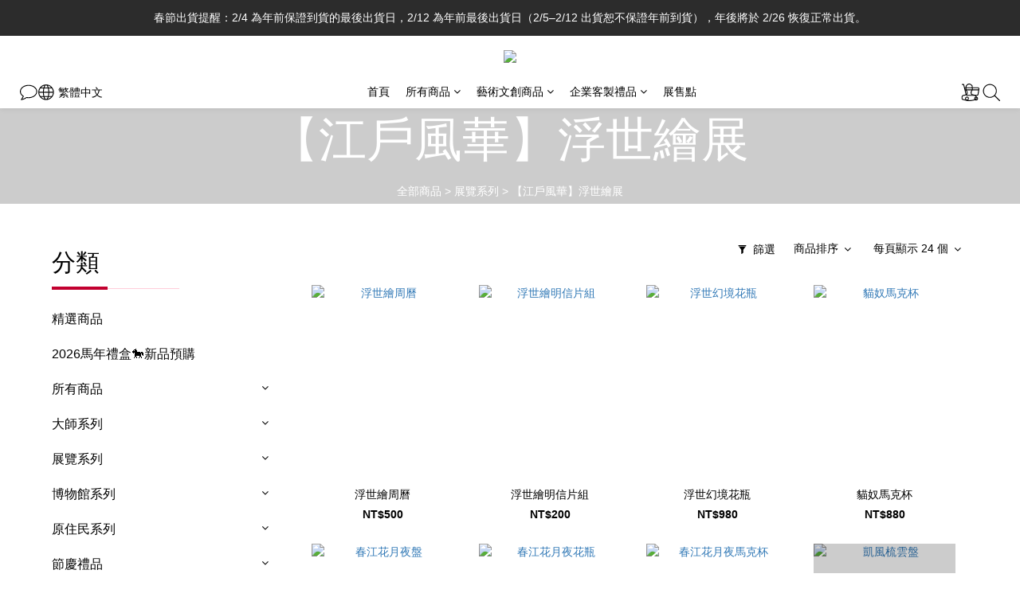

--- FILE ---
content_type: text/plain
request_url: https://www.google-analytics.com/j/collect?v=1&_v=j102&a=471171295&t=pageview&cu=TWD&_s=1&dl=https%3A%2F%2Fshop.lincentury.com%2Fcategories%2Fexhibitionukiyo-e&ul=en-us%40posix&dt=%E3%80%90%E6%B1%9F%E6%88%B6%E9%A2%A8%E8%8F%AF%E3%80%91%E6%B5%AE%E4%B8%96%E7%B9%AA%E5%B1%95&sr=1280x720&vp=1280x720&_u=aCDAAEIJAAAAACAMI~&jid=871748513&gjid=131933008&cid=2014814932.1769103313&tid=UA-108052599-4&_gid=1934748252.1769103314&_r=1&_slc=1&z=1883438697
body_size: -451
content:
2,cG-74WPG92X6T